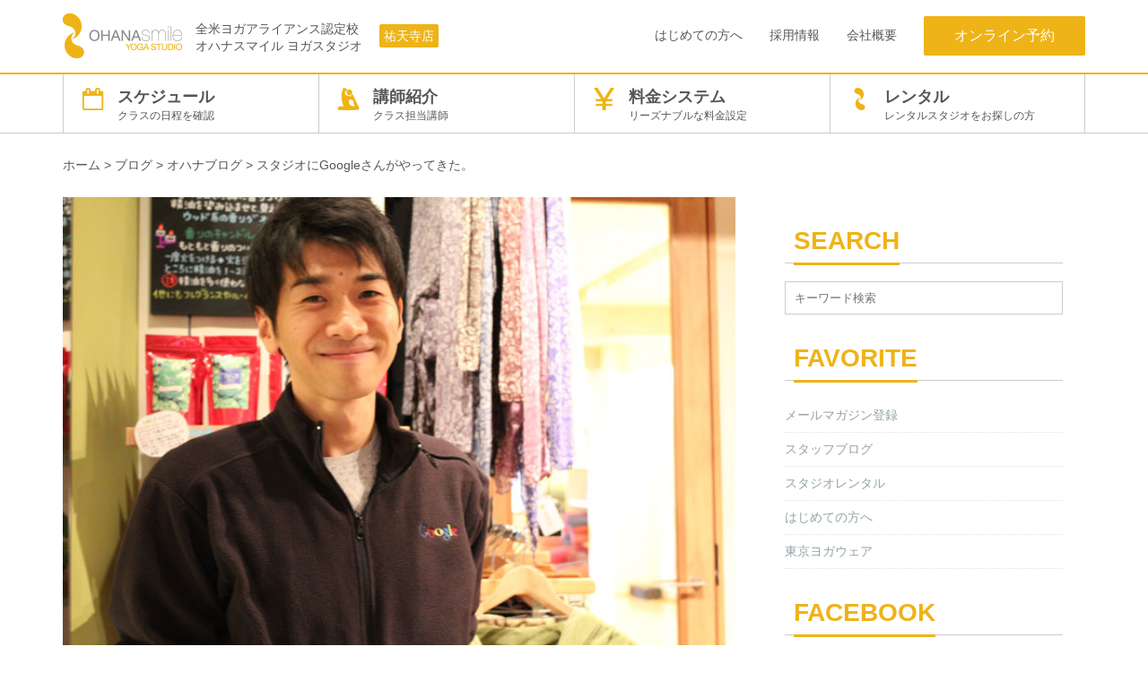

--- FILE ---
content_type: text/html; charset=UTF-8
request_url: https://www.ohanasmile.jp/blog/staff/post-2601/
body_size: 13330
content:


<!DOCTYPE html>
<html lang="ja">
<head>
	<meta charset="UTF-8">
	<!-- <meta name="viewport" content="width=device-width, initial-scale=1.0,minimum-scale=1.0,maximum-scale=1.0,user-scalable=no""> -->
	<meta name="viewport" content="width=1170" />
	
<meta name="description" content="スタジオにGoogleさんがやってきた。 冬の寒さが厳しくなってきた、とある日… スタジオの中から外を眺めていると…怪しい人発見（☆＿☆） カメラを持ってうろちょろしておる…なにごとじゃー（＞＜） と思い、急いで下に降りてみると… 何やら写真撮影をしている様子。 が…よく見ると…...">
	<meta name="apple-mobile-web-app-title" content="OHANAsmile" />
	<meta name="theme-color" content="#EEB317">
		<link rel="apple-touch-icon" sizes="180x180" href="https://www.ohanasmile.jp/wp-content/themes/ohanapc/images/home-icon.png">
		<link rel="apple-touch-icon-precomposed" href="https://www.ohanasmile.jp/wp-content/themes/ohanapc/images//home-icon.png">
		<link rel="shortcut icon" href="https://www.ohanasmile.jp/wp-content/themes/ohanapc/images//home-icon.png">
		<link rel="icon" sizes="192x192" href="https://www.ohanasmile.jp/wp-content/themes/ohanapc/images//home-icon.png">
			<link rel="shortcut icon" href="" type="image/x-icon"/>
		<!--[if lt IE 9]>
	<script src="https://www.ohanasmile.jp/wp-content/themes/ohanapc/js/html5.js"></script>
	<![endif]-->
		<meta name='robots' content='index, follow, max-image-preview:large, max-snippet:-1, max-video-preview:-1' />

	<!-- This site is optimized with the Yoast SEO plugin v19.2 - https://yoast.com/wordpress/plugins/seo/ -->
	<title>スタジオにGoogleさんがやってきた。 | オハナスマイル ヨガスタジオ | 祐天寺・中目黒 |【全米ヨガアライアンス認定校】</title>
	<link rel="canonical" href="https://www.ohanasmile.jp/blog/staff/post-2601/" />
	<meta property="og:locale" content="ja_JP" />
	<meta property="og:type" content="article" />
	<meta property="og:title" content="スタジオにGoogleさんがやってきた。 | オハナスマイル ヨガスタジオ | 祐天寺・中目黒 |【全米ヨガアライアンス認定校】" />
	<meta property="og:description" content="スタジオにGoogleさんがやってきた。 冬の寒さが厳しくなってきた、とある日… スタジオの中から外を眺めていると…怪しい人発見（☆＿☆） カメラを持ってうろちょろしておる…なにごとじゃー（＞＜） と思い、急いで下に降り続きを読む&nbsp;&gt;" />
	<meta property="og:url" content="https://www.ohanasmile.jp/blog/staff/post-2601/" />
	<meta property="og:site_name" content="オハナスマイル ヨガスタジオ | 祐天寺・中目黒 |【全米ヨガアライアンス認定校】" />
	<meta property="article:published_time" content="2010-12-17T03:35:32+00:00" />
	<meta property="article:modified_time" content="2016-06-19T13:48:42+00:00" />
	<meta property="og:image" content="https://www.ohanasmile.jp/wp-content/uploads/2010/12/101217blog01.jpg" />
	<meta property="og:image:width" content="700" />
	<meta property="og:image:height" content="467" />
	<meta property="og:image:type" content="image/jpeg" />
	<meta name="author" content="kaya" />
	<meta name="twitter:card" content="summary_large_image" />
	<meta name="twitter:label1" content="執筆者" />
	<meta name="twitter:data1" content="kaya" />
	<script type="application/ld+json" class="yoast-schema-graph">{"@context":"https://schema.org","@graph":[{"@type":"WebSite","@id":"https://www.ohanasmile.jp/#website","url":"https://www.ohanasmile.jp/","name":"オハナスマイル ヨガスタジオ | 祐天寺・中目黒 |【全米ヨガアライアンス認定校】","description":"全米ヨガアライアンス認定校 オハナスマイル ヨガスタジオ","potentialAction":[{"@type":"SearchAction","target":{"@type":"EntryPoint","urlTemplate":"https://www.ohanasmile.jp/?s={search_term_string}"},"query-input":"required name=search_term_string"}],"inLanguage":"ja"},{"@type":"ImageObject","inLanguage":"ja","@id":"https://www.ohanasmile.jp/blog/staff/post-2601/#primaryimage","url":"https://www.ohanasmile.jp/wp-content/uploads/2010/12/101217blog01.jpg","contentUrl":"https://www.ohanasmile.jp/wp-content/uploads/2010/12/101217blog01.jpg","width":700,"height":467},{"@type":"WebPage","@id":"https://www.ohanasmile.jp/blog/staff/post-2601/#webpage","url":"https://www.ohanasmile.jp/blog/staff/post-2601/","name":"スタジオにGoogleさんがやってきた。 | オハナスマイル ヨガスタジオ | 祐天寺・中目黒 |【全米ヨガアライアンス認定校】","isPartOf":{"@id":"https://www.ohanasmile.jp/#website"},"primaryImageOfPage":{"@id":"https://www.ohanasmile.jp/blog/staff/post-2601/#primaryimage"},"datePublished":"2010-12-17T03:35:32+00:00","dateModified":"2016-06-19T13:48:42+00:00","author":{"@id":"https://www.ohanasmile.jp/#/schema/person/59fbca449c9786602fcc2d0a9e0093bf"},"breadcrumb":{"@id":"https://www.ohanasmile.jp/blog/staff/post-2601/#breadcrumb"},"inLanguage":"ja","potentialAction":[{"@type":"ReadAction","target":["https://www.ohanasmile.jp/blog/staff/post-2601/"]}]},{"@type":"BreadcrumbList","@id":"https://www.ohanasmile.jp/blog/staff/post-2601/#breadcrumb","itemListElement":[{"@type":"ListItem","position":1,"name":"ホーム","item":"https://www.ohanasmile.jp/"},{"@type":"ListItem","position":2,"name":"スタジオにGoogleさんがやってきた。"}]},{"@type":"Person","@id":"https://www.ohanasmile.jp/#/schema/person/59fbca449c9786602fcc2d0a9e0093bf","name":"kaya","image":{"@type":"ImageObject","inLanguage":"ja","@id":"https://www.ohanasmile.jp/#/schema/person/image/","url":"https://secure.gravatar.com/avatar/53aea9ba4e6451d4e8a03678d77bfd4e?s=96&d=mm&r=g","contentUrl":"https://secure.gravatar.com/avatar/53aea9ba4e6451d4e8a03678d77bfd4e?s=96&d=mm&r=g","caption":"kaya"},"url":"https://www.ohanasmile.jp/author/kaya/"}]}</script>
	<!-- / Yoast SEO plugin. -->


<link rel='dns-prefetch' href='//www.google.com' />
<link rel='dns-prefetch' href='//secure.gravatar.com' />
<link rel='dns-prefetch' href='//maxcdn.bootstrapcdn.com' />
<link rel='dns-prefetch' href='//s.w.org' />
<link rel='dns-prefetch' href='//v0.wordpress.com' />
<link rel="alternate" type="application/rss+xml" title="オハナスマイル ヨガスタジオ | 祐天寺・中目黒 |【全米ヨガアライアンス認定校】 &raquo; フィード" href="https://www.ohanasmile.jp/feed/" />
<link rel="alternate" type="application/rss+xml" title="オハナスマイル ヨガスタジオ | 祐天寺・中目黒 |【全米ヨガアライアンス認定校】 &raquo; コメントフィード" href="https://www.ohanasmile.jp/comments/feed/" />
<link rel="alternate" type="application/rss+xml" title="オハナスマイル ヨガスタジオ | 祐天寺・中目黒 |【全米ヨガアライアンス認定校】 &raquo; スタジオにGoogleさんがやってきた。 のコメントのフィード" href="https://www.ohanasmile.jp/blog/staff/post-2601/feed/" />
<script type="text/javascript">
window._wpemojiSettings = {"baseUrl":"https:\/\/s.w.org\/images\/core\/emoji\/14.0.0\/72x72\/","ext":".png","svgUrl":"https:\/\/s.w.org\/images\/core\/emoji\/14.0.0\/svg\/","svgExt":".svg","source":{"concatemoji":"https:\/\/www.ohanasmile.jp\/wp-includes\/js\/wp-emoji-release.min.js?ver=6.0.11"}};
/*! This file is auto-generated */
!function(e,a,t){var n,r,o,i=a.createElement("canvas"),p=i.getContext&&i.getContext("2d");function s(e,t){var a=String.fromCharCode,e=(p.clearRect(0,0,i.width,i.height),p.fillText(a.apply(this,e),0,0),i.toDataURL());return p.clearRect(0,0,i.width,i.height),p.fillText(a.apply(this,t),0,0),e===i.toDataURL()}function c(e){var t=a.createElement("script");t.src=e,t.defer=t.type="text/javascript",a.getElementsByTagName("head")[0].appendChild(t)}for(o=Array("flag","emoji"),t.supports={everything:!0,everythingExceptFlag:!0},r=0;r<o.length;r++)t.supports[o[r]]=function(e){if(!p||!p.fillText)return!1;switch(p.textBaseline="top",p.font="600 32px Arial",e){case"flag":return s([127987,65039,8205,9895,65039],[127987,65039,8203,9895,65039])?!1:!s([55356,56826,55356,56819],[55356,56826,8203,55356,56819])&&!s([55356,57332,56128,56423,56128,56418,56128,56421,56128,56430,56128,56423,56128,56447],[55356,57332,8203,56128,56423,8203,56128,56418,8203,56128,56421,8203,56128,56430,8203,56128,56423,8203,56128,56447]);case"emoji":return!s([129777,127995,8205,129778,127999],[129777,127995,8203,129778,127999])}return!1}(o[r]),t.supports.everything=t.supports.everything&&t.supports[o[r]],"flag"!==o[r]&&(t.supports.everythingExceptFlag=t.supports.everythingExceptFlag&&t.supports[o[r]]);t.supports.everythingExceptFlag=t.supports.everythingExceptFlag&&!t.supports.flag,t.DOMReady=!1,t.readyCallback=function(){t.DOMReady=!0},t.supports.everything||(n=function(){t.readyCallback()},a.addEventListener?(a.addEventListener("DOMContentLoaded",n,!1),e.addEventListener("load",n,!1)):(e.attachEvent("onload",n),a.attachEvent("onreadystatechange",function(){"complete"===a.readyState&&t.readyCallback()})),(e=t.source||{}).concatemoji?c(e.concatemoji):e.wpemoji&&e.twemoji&&(c(e.twemoji),c(e.wpemoji)))}(window,document,window._wpemojiSettings);
</script>
<style type="text/css">
img.wp-smiley,
img.emoji {
	display: inline !important;
	border: none !important;
	box-shadow: none !important;
	height: 1em !important;
	width: 1em !important;
	margin: 0 0.07em !important;
	vertical-align: -0.1em !important;
	background: none !important;
	padding: 0 !important;
}
</style>
	<link rel='stylesheet' id='validate-engine-css-css'  href='https://www.ohanasmile.jp/wp-content/plugins/wysija-newsletters/css/validationEngine.jquery.css?ver=2.14' type='text/css' media='all' />
<link rel='stylesheet' id='wp-block-library-css'  href='https://www.ohanasmile.jp/wp-includes/css/dist/block-library/style.min.css?ver=6.0.11' type='text/css' media='all' />
<style id='wp-block-library-inline-css' type='text/css'>
.has-text-align-justify{text-align:justify;}
</style>
<style id='global-styles-inline-css' type='text/css'>
body{--wp--preset--color--black: #000000;--wp--preset--color--cyan-bluish-gray: #abb8c3;--wp--preset--color--white: #ffffff;--wp--preset--color--pale-pink: #f78da7;--wp--preset--color--vivid-red: #cf2e2e;--wp--preset--color--luminous-vivid-orange: #ff6900;--wp--preset--color--luminous-vivid-amber: #fcb900;--wp--preset--color--light-green-cyan: #7bdcb5;--wp--preset--color--vivid-green-cyan: #00d084;--wp--preset--color--pale-cyan-blue: #8ed1fc;--wp--preset--color--vivid-cyan-blue: #0693e3;--wp--preset--color--vivid-purple: #9b51e0;--wp--preset--gradient--vivid-cyan-blue-to-vivid-purple: linear-gradient(135deg,rgba(6,147,227,1) 0%,rgb(155,81,224) 100%);--wp--preset--gradient--light-green-cyan-to-vivid-green-cyan: linear-gradient(135deg,rgb(122,220,180) 0%,rgb(0,208,130) 100%);--wp--preset--gradient--luminous-vivid-amber-to-luminous-vivid-orange: linear-gradient(135deg,rgba(252,185,0,1) 0%,rgba(255,105,0,1) 100%);--wp--preset--gradient--luminous-vivid-orange-to-vivid-red: linear-gradient(135deg,rgba(255,105,0,1) 0%,rgb(207,46,46) 100%);--wp--preset--gradient--very-light-gray-to-cyan-bluish-gray: linear-gradient(135deg,rgb(238,238,238) 0%,rgb(169,184,195) 100%);--wp--preset--gradient--cool-to-warm-spectrum: linear-gradient(135deg,rgb(74,234,220) 0%,rgb(151,120,209) 20%,rgb(207,42,186) 40%,rgb(238,44,130) 60%,rgb(251,105,98) 80%,rgb(254,248,76) 100%);--wp--preset--gradient--blush-light-purple: linear-gradient(135deg,rgb(255,206,236) 0%,rgb(152,150,240) 100%);--wp--preset--gradient--blush-bordeaux: linear-gradient(135deg,rgb(254,205,165) 0%,rgb(254,45,45) 50%,rgb(107,0,62) 100%);--wp--preset--gradient--luminous-dusk: linear-gradient(135deg,rgb(255,203,112) 0%,rgb(199,81,192) 50%,rgb(65,88,208) 100%);--wp--preset--gradient--pale-ocean: linear-gradient(135deg,rgb(255,245,203) 0%,rgb(182,227,212) 50%,rgb(51,167,181) 100%);--wp--preset--gradient--electric-grass: linear-gradient(135deg,rgb(202,248,128) 0%,rgb(113,206,126) 100%);--wp--preset--gradient--midnight: linear-gradient(135deg,rgb(2,3,129) 0%,rgb(40,116,252) 100%);--wp--preset--duotone--dark-grayscale: url('#wp-duotone-dark-grayscale');--wp--preset--duotone--grayscale: url('#wp-duotone-grayscale');--wp--preset--duotone--purple-yellow: url('#wp-duotone-purple-yellow');--wp--preset--duotone--blue-red: url('#wp-duotone-blue-red');--wp--preset--duotone--midnight: url('#wp-duotone-midnight');--wp--preset--duotone--magenta-yellow: url('#wp-duotone-magenta-yellow');--wp--preset--duotone--purple-green: url('#wp-duotone-purple-green');--wp--preset--duotone--blue-orange: url('#wp-duotone-blue-orange');--wp--preset--font-size--small: 13px;--wp--preset--font-size--medium: 20px;--wp--preset--font-size--large: 36px;--wp--preset--font-size--x-large: 42px;}.has-black-color{color: var(--wp--preset--color--black) !important;}.has-cyan-bluish-gray-color{color: var(--wp--preset--color--cyan-bluish-gray) !important;}.has-white-color{color: var(--wp--preset--color--white) !important;}.has-pale-pink-color{color: var(--wp--preset--color--pale-pink) !important;}.has-vivid-red-color{color: var(--wp--preset--color--vivid-red) !important;}.has-luminous-vivid-orange-color{color: var(--wp--preset--color--luminous-vivid-orange) !important;}.has-luminous-vivid-amber-color{color: var(--wp--preset--color--luminous-vivid-amber) !important;}.has-light-green-cyan-color{color: var(--wp--preset--color--light-green-cyan) !important;}.has-vivid-green-cyan-color{color: var(--wp--preset--color--vivid-green-cyan) !important;}.has-pale-cyan-blue-color{color: var(--wp--preset--color--pale-cyan-blue) !important;}.has-vivid-cyan-blue-color{color: var(--wp--preset--color--vivid-cyan-blue) !important;}.has-vivid-purple-color{color: var(--wp--preset--color--vivid-purple) !important;}.has-black-background-color{background-color: var(--wp--preset--color--black) !important;}.has-cyan-bluish-gray-background-color{background-color: var(--wp--preset--color--cyan-bluish-gray) !important;}.has-white-background-color{background-color: var(--wp--preset--color--white) !important;}.has-pale-pink-background-color{background-color: var(--wp--preset--color--pale-pink) !important;}.has-vivid-red-background-color{background-color: var(--wp--preset--color--vivid-red) !important;}.has-luminous-vivid-orange-background-color{background-color: var(--wp--preset--color--luminous-vivid-orange) !important;}.has-luminous-vivid-amber-background-color{background-color: var(--wp--preset--color--luminous-vivid-amber) !important;}.has-light-green-cyan-background-color{background-color: var(--wp--preset--color--light-green-cyan) !important;}.has-vivid-green-cyan-background-color{background-color: var(--wp--preset--color--vivid-green-cyan) !important;}.has-pale-cyan-blue-background-color{background-color: var(--wp--preset--color--pale-cyan-blue) !important;}.has-vivid-cyan-blue-background-color{background-color: var(--wp--preset--color--vivid-cyan-blue) !important;}.has-vivid-purple-background-color{background-color: var(--wp--preset--color--vivid-purple) !important;}.has-black-border-color{border-color: var(--wp--preset--color--black) !important;}.has-cyan-bluish-gray-border-color{border-color: var(--wp--preset--color--cyan-bluish-gray) !important;}.has-white-border-color{border-color: var(--wp--preset--color--white) !important;}.has-pale-pink-border-color{border-color: var(--wp--preset--color--pale-pink) !important;}.has-vivid-red-border-color{border-color: var(--wp--preset--color--vivid-red) !important;}.has-luminous-vivid-orange-border-color{border-color: var(--wp--preset--color--luminous-vivid-orange) !important;}.has-luminous-vivid-amber-border-color{border-color: var(--wp--preset--color--luminous-vivid-amber) !important;}.has-light-green-cyan-border-color{border-color: var(--wp--preset--color--light-green-cyan) !important;}.has-vivid-green-cyan-border-color{border-color: var(--wp--preset--color--vivid-green-cyan) !important;}.has-pale-cyan-blue-border-color{border-color: var(--wp--preset--color--pale-cyan-blue) !important;}.has-vivid-cyan-blue-border-color{border-color: var(--wp--preset--color--vivid-cyan-blue) !important;}.has-vivid-purple-border-color{border-color: var(--wp--preset--color--vivid-purple) !important;}.has-vivid-cyan-blue-to-vivid-purple-gradient-background{background: var(--wp--preset--gradient--vivid-cyan-blue-to-vivid-purple) !important;}.has-light-green-cyan-to-vivid-green-cyan-gradient-background{background: var(--wp--preset--gradient--light-green-cyan-to-vivid-green-cyan) !important;}.has-luminous-vivid-amber-to-luminous-vivid-orange-gradient-background{background: var(--wp--preset--gradient--luminous-vivid-amber-to-luminous-vivid-orange) !important;}.has-luminous-vivid-orange-to-vivid-red-gradient-background{background: var(--wp--preset--gradient--luminous-vivid-orange-to-vivid-red) !important;}.has-very-light-gray-to-cyan-bluish-gray-gradient-background{background: var(--wp--preset--gradient--very-light-gray-to-cyan-bluish-gray) !important;}.has-cool-to-warm-spectrum-gradient-background{background: var(--wp--preset--gradient--cool-to-warm-spectrum) !important;}.has-blush-light-purple-gradient-background{background: var(--wp--preset--gradient--blush-light-purple) !important;}.has-blush-bordeaux-gradient-background{background: var(--wp--preset--gradient--blush-bordeaux) !important;}.has-luminous-dusk-gradient-background{background: var(--wp--preset--gradient--luminous-dusk) !important;}.has-pale-ocean-gradient-background{background: var(--wp--preset--gradient--pale-ocean) !important;}.has-electric-grass-gradient-background{background: var(--wp--preset--gradient--electric-grass) !important;}.has-midnight-gradient-background{background: var(--wp--preset--gradient--midnight) !important;}.has-small-font-size{font-size: var(--wp--preset--font-size--small) !important;}.has-medium-font-size{font-size: var(--wp--preset--font-size--medium) !important;}.has-large-font-size{font-size: var(--wp--preset--font-size--large) !important;}.has-x-large-font-size{font-size: var(--wp--preset--font-size--x-large) !important;}
</style>
<link rel='stylesheet' id='contact-form-7-css'  href='https://www.ohanasmile.jp/wp-content/plugins/contact-form-7/includes/css/styles.css?ver=5.6' type='text/css' media='all' />
<link rel='stylesheet' id='slickcss-css'  href='https://www.ohanasmile.jp/wp-content/themes/ohanapc/slick/slick.css?ver=1.5.9' type='text/css' media='all' />
<link rel='stylesheet' id='stylecss-css'  href='https://www.ohanasmile.jp/wp-content/themes/ohanapc/css/style.css?ver=1.1.0' type='text/css' media='all' />
<link rel='stylesheet' id='customcss-css'  href='https://www.ohanasmile.jp/wp-content/themes/ohanapc/assets/css/custom.css?ver=1.1.0' type='text/css' media='all' />
<link rel='stylesheet' id='campaigncss-css'  href='https://www.ohanasmile.jp/wp-content/themes/ohanapc/assets/css/campaign.css?ver=1.1.0' type='text/css' media='all' />
<link rel='stylesheet' id='thm-style-css'  href='https://www.ohanasmile.jp/wp-content/themes/ohanapc/style.css?ver=6.0.11' type='text/css' media='all' />
<link rel='stylesheet' id='font-awesome-css'  href='https://maxcdn.bootstrapcdn.com/font-awesome/4.5.0/css/font-awesome.min.css?ver=6.0.11' type='text/css' media='all' />
<!-- Inline jetpack_facebook_likebox -->
<style id='jetpack_facebook_likebox-inline-css' type='text/css'>
.widget_facebook_likebox {
	overflow: hidden;
}

</style>
<link rel='stylesheet' id='tablepress-default-css'  href='https://www.ohanasmile.jp/wp-content/plugins/tablepress/css/default.min.css?ver=1.14' type='text/css' media='all' />
<link rel='stylesheet' id='jetpack_css-css'  href='https://www.ohanasmile.jp/wp-content/plugins/jetpack/css/jetpack.css?ver=9.7.3' type='text/css' media='all' />
<script type='text/javascript' src='https://www.ohanasmile.jp/wp-includes/js/jquery/jquery.min.js?ver=3.6.0' id='jquery-core-js'></script>
<script type='text/javascript' src='https://www.ohanasmile.jp/wp-includes/js/jquery/jquery-migrate.min.js?ver=3.3.2' id='jquery-migrate-js'></script>
<script type='text/javascript' src='https://www.ohanasmile.jp/wp-content/themes/ohanapc/js/jquery.bgswitcher.js?ver=1' id='bgswitcher-js'></script>
<link rel="https://api.w.org/" href="https://www.ohanasmile.jp/wp-json/" /><link rel="alternate" type="application/json" href="https://www.ohanasmile.jp/wp-json/wp/v2/posts/2601" /><link rel="EditURI" type="application/rsd+xml" title="RSD" href="https://www.ohanasmile.jp/xmlrpc.php?rsd" />
<link rel="wlwmanifest" type="application/wlwmanifest+xml" href="https://www.ohanasmile.jp/wp-includes/wlwmanifest.xml" /> 
<meta name="generator" content="WordPress 6.0.11" />
<link rel='shortlink' href='https://wp.me/p7EayY-FX' />
<link rel="alternate" type="application/json+oembed" href="https://www.ohanasmile.jp/wp-json/oembed/1.0/embed?url=https%3A%2F%2Fwww.ohanasmile.jp%2Fblog%2Fstaff%2Fpost-2601%2F" />
<link rel="alternate" type="text/xml+oembed" href="https://www.ohanasmile.jp/wp-json/oembed/1.0/embed?url=https%3A%2F%2Fwww.ohanasmile.jp%2Fblog%2Fstaff%2Fpost-2601%2F&#038;format=xml" />
<!-- Google Tag Manager -->
<script>(function(w,d,s,l,i){w[l]=w[l]||[];w[l].push({'gtm.start':
new Date().getTime(),event:'gtm.js'});var f=d.getElementsByTagName(s)[0],
j=d.createElement(s),dl=l!='dataLayer'?'&l='+l:'';j.async=true;j.src=
'https://www.googletagmanager.com/gtm.js?id='+i+dl;f.parentNode.insertBefore(j,f);
})(window,document,'script','dataLayer','GTM-PLRJS8');</script>
<!-- End Google Tag Manager -->
		<style type='text/css'>img#wpstats{display:none}</style>
		<link rel="icon" href="https://www.ohanasmile.jp/wp-content/uploads/2016/06/favicon-45x45.png" sizes="32x32" />
<link rel="icon" href="https://www.ohanasmile.jp/wp-content/uploads/2016/06/favicon.png" sizes="192x192" />
<link rel="apple-touch-icon" href="https://www.ohanasmile.jp/wp-content/uploads/2016/06/favicon.png" />
<meta name="msapplication-TileImage" content="https://www.ohanasmile.jp/wp-content/uploads/2016/06/favicon.png" />
			<style type="text/css" id="wp-custom-css">
				/*
カスタム CSS へようこそ!

CSS (カスケーディングスタイルシート)
は、ブラウザに対し Web
ページの表示方法を指定するためのコードです。このコメントを削除し、カスタマイズを始めることができます。

デフォルトでは、ここで指定したカスタムスタイルはテーマのスタイルシートが読み込まれた後に追加されます。つまり、デフォルトの
CSS
ルールを上書きできるということです。テーマのスタイルシートの内容をここにコピーする必要はありません。追加したい内容だけを書き込んでください。
*/
.ami table {
	width: 100%;
	border: solid 1px #666;
	padding: 5px;
}

.ami th {
	font-size: 120%;
	font-weight: bold;
	text-align: left;
}

.access-box {
	margin-bottom: 30px;
}

.access-box h2 {
	margin-bottom: 20px;
}

.access-box h2 small {
	font-size: 16px;
	font-weight: normal;
	display: block;
}			</style>
			</head>
<body class="post-template-default single single-post postid-2601 single-format-standard">
	<div id="page" class="hfeed site">
		<header id="masthead" class="site-header active" role="banner">
			<div class="wrapper">
				<a class="header-logo" href="https://www.ohanasmile.jp">
										<img src="/wp-content/uploads/2016/06/header-logo-pc.png" alt="オハナスマイル ヨガスタジオ | 祐天寺・中目黒 |【全米ヨガアライアンス認定校】">
									</a>
				<p class="header-description">全米ヨガアライアンス認定校 オハナスマイル ヨガスタジオ</p>
				<div class="shop-select pull-left">
					<ul>
						<li><a href="/yutenji/">祐天寺店</a></li>
											</ul>
				</div>
				<nav class="header-menu float-right">
				<ul><li id="menu-item-23856" class="menu-item menu-item-type-post_type menu-item-object-page menu-item-23856"><a href="https://www.ohanasmile.jp/guide/">はじめての方へ</a></li>
<li id="menu-item-46587" class="menu-item menu-item-type-custom menu-item-object-custom menu-item-46587"><a href="https://www.ohanasmile.com/recruit/">採用情報</a></li>
<li id="menu-item-22012" class="menu-item menu-item-type-post_type menu-item-object-page menu-item-22012"><a href="https://www.ohanasmile.jp/company/">会社概要</a></li>
</ul>				<a href="https://airrsv.net/ohanasmile/calendar" class="button button-contact" target="_blank">オンライン予約</a>
				</nav>
			</div>
		</header>
		<!-- #header-->

				
		<nav class="primary-menu">
			<div class="wrapper">
			<ul><li id="menu-item-21755" class="icon-schedule menu-item menu-item-type-post_type menu-item-object-page menu-item-21755"><a href="https://www.ohanasmile.jp/schedule/" description="クラスの日程を確認"><span class="icon"></span><br>スケジュール<br><span class="menu-description">クラスの日程を確認</span></a></li>
<li id="menu-item-21756" class="icon-instructor menu-item menu-item-type-custom menu-item-object-custom menu-item-21756"><a href="/instructor/" description="クラス担当講師"><span class="icon"></span><br>講師紹介<br><span class="menu-description">クラス担当講師</span></a></li>
<li id="menu-item-22365" class="icon-system menu-item menu-item-type-post_type menu-item-object-page menu-item-22365"><a href="https://www.ohanasmile.jp/price/" description="リーズナブルな料金設定"><span class="icon"></span><br>料金システム<br><span class="menu-description">リーズナブルな料金設定</span></a></li>
<li id="menu-item-23851" class="icon-ohana menu-item menu-item-type-custom menu-item-object-custom menu-item-23851"><a target="_blank" href="http://rental.ohanasmile.jp/" description="レンタルスタジオをお探しの方"><span class="icon"></span><br>レンタル<br><span class="menu-description">レンタルスタジオをお探しの方</span></a></li>
</ul>			</div>
		</nav>

		<nav id="breadcrumb">
			<div class="wrapper">
			<ol class="breadcrumbs container"><!-- Breadcrumb NavXT 7.0.2 -->
<span property="itemListElement" typeof="ListItem"><a property="item" typeof="WebPage" title="ホームへ移動" href="https://www.ohanasmile.jp" class="home"><span property="name">ホーム</span></a><meta property="position" content="1"></span> &gt; <span property="itemListElement" typeof="ListItem"><a property="item" typeof="WebPage" title="ブログのカテゴリーアーカイブへ移動" href="https://www.ohanasmile.jp/blog/" class="taxonomy category"><span property="name">ブログ</span></a><meta property="position" content="2"></span> &gt; <span property="itemListElement" typeof="ListItem"><a property="item" typeof="WebPage" title="オハナブログのカテゴリーアーカイブへ移動" href="https://www.ohanasmile.jp/blog/staff/" class="taxonomy category"><span property="name">オハナブログ</span></a><meta property="position" content="3"></span> &gt; <span property="itemListElement" typeof="ListItem"><span property="name">スタジオにGoogleさんがやってきた。</span><meta property="position" content="4"></span></ol>			</div>
		</nav>

		    <section id="main" class="container">
        <div class="wrapper">
            <div id="content" class="site-content col-pc-8 col-sp-12" role="main">

                
                                        
                        <article id="post-2601" class="post-2601 post type-post status-publish format-standard has-post-thumbnail hentry category-staff">
    <header class="entry-header">

                <div class="entry-thumbnail">
            <img width="700" height="467" src="https://www.ohanasmile.jp/wp-content/uploads/2010/12/101217blog01.jpg" class="img-responsive suck wp-post-image" alt="" itemprop="image" srcset="https://www.ohanasmile.jp/wp-content/uploads/2010/12/101217blog01.jpg 700w, https://www.ohanasmile.jp/wp-content/uploads/2010/12/101217blog01-300x200.jpg 300w, https://www.ohanasmile.jp/wp-content/uploads/2010/12/101217blog01-600x400.jpg 600w, https://www.ohanasmile.jp/wp-content/uploads/2010/12/101217blog01-263x175.jpg 263w" sizes="(max-width: 700px) 100vw, 700px" />        </div>
        
        <h1 class="entry-title" itemprop="headline">
            <a href="https://www.ohanasmile.jp/blog/staff/post-2601/" rel="bookmark">スタジオにGoogleさんがやってきた。</a>
                    </h1>

        <div class="entry-meta">
            <ul>
                <li class="date">
                    <i class="fa fa-clock-o"></i>
                    <time class="entry-date" datetime="2010-12-17T12:35:32+09:00" itemprop="datePublished">2010年12月17日</time></li>
                            </ul>
        </div> <!--/.entry-meta -->

    </header> <!--/.entry-header -->

    <div class="entry-content" itemprop="articleBody">
        <p><img loading="lazy" src="https://www.ohanasmile.jp/wp-content/uploads/2010/12/101217blog01.jpg" alt="" title="101217blog01" width="700" height="467" class="alignnone size-full wp-image-2602" srcset="https://www.ohanasmile.jp/wp-content/uploads/2010/12/101217blog01.jpg 700w, https://www.ohanasmile.jp/wp-content/uploads/2010/12/101217blog01-300x200.jpg 300w, https://www.ohanasmile.jp/wp-content/uploads/2010/12/101217blog01-600x400.jpg 600w, https://www.ohanasmile.jp/wp-content/uploads/2010/12/101217blog01-263x175.jpg 263w" sizes="(max-width: 700px) 100vw, 700px" /></p>
<h4 class="m-size">スタジオにGoogleさんがやってきた。</h4>
<p>冬の寒さが厳しくなってきた、とある日…</p>
<p>スタジオの中から外を眺めていると…怪しい人発見（☆＿☆）<br />
<span id="more-2601"></span><br />
<img loading="lazy" src="https://www.ohanasmile.jp/wp-content/uploads/2010/12/101217blog02.jpg" alt="" title="101217blog02" width="348" height="232" class="alignnone size-full wp-image-2603" srcset="https://www.ohanasmile.jp/wp-content/uploads/2010/12/101217blog02.jpg 348w, https://www.ohanasmile.jp/wp-content/uploads/2010/12/101217blog02-300x200.jpg 300w, https://www.ohanasmile.jp/wp-content/uploads/2010/12/101217blog02-263x175.jpg 263w" sizes="(max-width: 348px) 100vw, 348px" /></p>
<p>カメラを持ってうろちょろしておる…なにごとじゃー（＞＜）</p>
<p>と思い、急いで下に降りてみると…</p>
<p><img loading="lazy" src="https://www.ohanasmile.jp/wp-content/uploads/2010/12/101217blog03.jpg" alt="" title="101217blog03" width="700" height="232" class="alignnone size-full wp-image-2604" srcset="https://www.ohanasmile.jp/wp-content/uploads/2010/12/101217blog03.jpg 700w, https://www.ohanasmile.jp/wp-content/uploads/2010/12/101217blog03-300x99.jpg 300w, https://www.ohanasmile.jp/wp-content/uploads/2010/12/101217blog03-600x199.jpg 600w" sizes="(max-width: 700px) 100vw, 700px" /></p>
<p>何やら写真撮影をしている様子。</p>
<p>が…よく見ると…</p>
<p><img loading="lazy" src="https://www.ohanasmile.jp/wp-content/uploads/2010/12/101217blog04.jpg" alt="" title="101217blog04" width="348" height="232" class="alignnone size-full wp-image-2605" srcset="https://www.ohanasmile.jp/wp-content/uploads/2010/12/101217blog04.jpg 348w, https://www.ohanasmile.jp/wp-content/uploads/2010/12/101217blog04-300x200.jpg 300w, https://www.ohanasmile.jp/wp-content/uploads/2010/12/101217blog04-263x175.jpg 263w" sizes="(max-width: 348px) 100vw, 348px" /></p>
<p>なんだ、下のエムズ歯科を撮ってんのか（＾＾）</p>
<p>…なんてことはなく、</p>
<p><img loading="lazy" src="https://www.ohanasmile.jp/wp-content/uploads/2010/12/101217blog05.jpg" alt="" title="101217blog05" width="348" height="232" class="alignnone size-full wp-image-2606" srcset="https://www.ohanasmile.jp/wp-content/uploads/2010/12/101217blog05.jpg 348w, https://www.ohanasmile.jp/wp-content/uploads/2010/12/101217blog05-300x200.jpg 300w, https://www.ohanasmile.jp/wp-content/uploads/2010/12/101217blog05-263x175.jpg 263w" sizes="(max-width: 348px) 100vw, 348px" /></p>
<p>スタジオの中に入っていくではありませんか（＞＜）</p>
<p><!--more--> </p>
<p>ちょっと待ってー（＞＜）と声をかけてみると、Googleからいらしたお兄さん。</p>
<p>話を聞くと、今Googleストリートビューで街の様子が見えるように、</p>
<p>今度はお店の中まで映像で見えるようにならしく、今日はその撮影だそう。</p>
<p>ふむふむ。ということで…急いでお片づけ。キレイに写してください～（＾＾）</p>
<p>あれ？お兄さんが読んでるのはスタッフみさとちゃんによる&#8221;ヨガの豆知識&#8221;。お兄さんもヨガに興味あるんですか？？</p>
<p><img loading="lazy" src="https://www.ohanasmile.jp/wp-content/uploads/2010/12/101217blog06.jpg" alt="" title="101217blog06" width="348" height="232" class="alignnone size-full wp-image-2608" srcset="https://www.ohanasmile.jp/wp-content/uploads/2010/12/101217blog06.jpg 348w, https://www.ohanasmile.jp/wp-content/uploads/2010/12/101217blog06-300x200.jpg 300w, https://www.ohanasmile.jp/wp-content/uploads/2010/12/101217blog06-263x175.jpg 263w" sizes="(max-width: 348px) 100vw, 348px" /> </p>
<p>どんなカメラで撮影されるのかと思いきや…魚眼レンズとやら。真ん中からま～るく写るカメラです。</p>
<p><img loading="lazy" src="https://www.ohanasmile.jp/wp-content/uploads/2010/12/101217blog07.jpg" alt="" title="101217blog07" width="348" height="232" class="alignnone size-full wp-image-2609" srcset="https://www.ohanasmile.jp/wp-content/uploads/2010/12/101217blog07.jpg 348w, https://www.ohanasmile.jp/wp-content/uploads/2010/12/101217blog07-300x200.jpg 300w, https://www.ohanasmile.jp/wp-content/uploads/2010/12/101217blog07-263x175.jpg 263w" sizes="(max-width: 348px) 100vw, 348px" /> </p>
<p>Googleお兄さんが撮影しているのを撮影する東ヨガ隊長。</p>
<p><img loading="lazy" src="https://www.ohanasmile.jp/wp-content/uploads/2010/12/101217blog08.jpg" alt="" title="101217blog08" width="700" height="232" class="alignnone size-full wp-image-2610" srcset="https://www.ohanasmile.jp/wp-content/uploads/2010/12/101217blog08.jpg 700w, https://www.ohanasmile.jp/wp-content/uploads/2010/12/101217blog08-300x99.jpg 300w, https://www.ohanasmile.jp/wp-content/uploads/2010/12/101217blog08-600x199.jpg 600w" sizes="(max-width: 700px) 100vw, 700px" /></p>
<p>Googleお兄さんの胸には【Google】の文字がありました。…かっこいい（☆_☆）</p>
<p><img loading="lazy" src="https://www.ohanasmile.jp/wp-content/uploads/2010/12/101217blog09.jpg" alt="" title="101217blog09" width="348" height="232" class="alignnone size-full wp-image-2611" srcset="https://www.ohanasmile.jp/wp-content/uploads/2010/12/101217blog09.jpg 348w, https://www.ohanasmile.jp/wp-content/uploads/2010/12/101217blog09-300x200.jpg 300w, https://www.ohanasmile.jp/wp-content/uploads/2010/12/101217blog09-263x175.jpg 263w" sizes="(max-width: 348px) 100vw, 348px" /></p>
<p>写真を撮るお兄さん。</p>
<p><img loading="lazy" src="https://www.ohanasmile.jp/wp-content/uploads/2010/12/101217blog10.jpg" alt="" title="101217blog10" width="348" height="232" class="alignnone size-full wp-image-2612" srcset="https://www.ohanasmile.jp/wp-content/uploads/2010/12/101217blog10.jpg 348w, https://www.ohanasmile.jp/wp-content/uploads/2010/12/101217blog10-300x200.jpg 300w, https://www.ohanasmile.jp/wp-content/uploads/2010/12/101217blog10-263x175.jpg 263w" sizes="(max-width: 348px) 100vw, 348px" /></p>
<p>写真を撮るお兄さん。</p>
<p><img loading="lazy" src="https://www.ohanasmile.jp/wp-content/uploads/2010/12/101217blog11.jpg" alt="" title="101217blog11" width="348" height="232" class="alignnone size-full wp-image-2613" srcset="https://www.ohanasmile.jp/wp-content/uploads/2010/12/101217blog11.jpg 348w, https://www.ohanasmile.jp/wp-content/uploads/2010/12/101217blog11-300x200.jpg 300w, https://www.ohanasmile.jp/wp-content/uploads/2010/12/101217blog11-263x175.jpg 263w" sizes="(max-width: 348px) 100vw, 348px" /></p>
<p>写真を撮るお兄さん。</p>
<p>…じゃない(@＿@)!!!!!!!!　</p>
<p>という感じで、Googleお兄さんの写真撮影も無事完了。</p>
<p>どんな風に掲載されるのか楽しみです!!</p>
<p>あっ…ホントはちゃんと電話で連絡が入った上で、いらしていただけるので、ご心配なく～（＾＾）</p>
<p>お兄さん、ありがとうございました☆</p>
        
            </div> <!-- //.entry-content -->

    </article> <!--/#post-->
                                                <div class="clearfix post-navigation">
                        
                                    <div class="previous-post pull-left pn-set">
                                        <a href="https://www.ohanasmile.jp/yutenji-journal/post-2476/" class="pn-link">
                                            <div class="pn-thumbnail"><img width="150" height="150" src="https://www.ohanasmile.jp/wp-content/uploads/2010/12/1012kakura01-150x150.jpg" class="attachment-thumbnail size-thumbnail wp-post-image" alt="" loading="lazy" srcset="https://www.ohanasmile.jp/wp-content/uploads/2010/12/1012kakura01-150x150.jpg 150w, https://www.ohanasmile.jp/wp-content/uploads/2010/12/1012kakura01-45x45.jpg 45w" sizes="(max-width: 150px) 100vw, 150px" />
                                            </div>
                                            <div class="pn-content">
                                                <p><span>前の記事</span>KA・KU・RA 香食楽【飲食店】</p>
                                            </div>
                                        </a>
                                    </div>
                                    <div class="next-post pull-right pn-set">
                                        <a href="https://www.ohanasmile.jp/blog/staff/post-2616/" class="pn-link">
                                            <div class="pn-thumbnail"><img width="150" height="150" src="https://www.ohanasmile.jp/wp-content/uploads/2010/12/MG_1850-150x150.jpg" class="attachment-thumbnail size-thumbnail wp-post-image" alt="" loading="lazy" srcset="https://www.ohanasmile.jp/wp-content/uploads/2010/12/MG_1850-150x150.jpg 150w, https://www.ohanasmile.jp/wp-content/uploads/2010/12/MG_1850-45x45.jpg 45w" sizes="(max-width: 150px) 100vw, 150px" />
                                            </div>
                                            <div class="pn-content">
                                                <p><span>次の記事</span>クリスマスプレゼント用意しました!!</p>
                                            </div>
                                        </a>
                                    </div>                            
                                                                                </div> <!-- .post-navigation -->
                        
                                            
                                
                
            </div> <!-- #content -->

            <div id="sidebar" class="col-pc-4 col-sp-12" role="complementary">
    <div class="sidebar-inner">
        <aside class="widget-area">
            <div id="ad_widget_org-2" class="widget widget_ad_widget_org" >						
		</div><div id="search-2" class="widget widget_search" ><h3  class="widget_title"><span>SEARCH</span></h3><form role="form" method="get" id="searchform" action="https://www.ohanasmile.jp/" >
    <input type="text" value="" name="s" id="s" class="form-control" placeholder="キーワード検索" autocomplete="off" />
</form></div><div id="nav_menu-3" class="widget widget_nav_menu" ><h3  class="widget_title"><span>FAVORITE</span></h3><div class="menu-favorite-menu-container"><ul id="menu-favorite-menu" class="menu"><li id="menu-item-21996" class="menu-item menu-item-type-post_type menu-item-object-page menu-item-21996"><a href="https://www.ohanasmile.jp/mailnews/">メールマガジン登録</a></li>
<li id="menu-item-21998" class="menu-item menu-item-type-taxonomy menu-item-object-category current-post-ancestor current-menu-parent current-post-parent menu-item-21998"><a href="https://www.ohanasmile.jp/blog/staff/">スタッフブログ</a></li>
<li id="menu-item-22000" class="menu-item menu-item-type-custom menu-item-object-custom menu-item-22000"><a target="_blank" rel="noopener" href="http://rental.ohanasmile.jp/">スタジオレンタル</a></li>
<li id="menu-item-23855" class="menu-item menu-item-type-post_type menu-item-object-page menu-item-23855"><a href="https://www.ohanasmile.jp/guide/">はじめての方へ</a></li>
<li id="menu-item-22003" class="menu-item menu-item-type-post_type menu-item-object-page menu-item-22003"><a href="https://www.ohanasmile.jp/shop/">東京ヨガウェア</a></li>
</ul></div></div><div id="facebook-likebox-2" class="widget widget_facebook_likebox" ><h3  class="widget_title"><span><a href="https://www.facebook.com/ohanasmileyogastudio/">FACEBOOK</a></span></h3>		<div id="fb-root"></div>
		<div class="fb-page" data-href="https://www.facebook.com/ohanasmileyogastudio/" data-width="390"  data-height="450" data-hide-cover="false" data-show-facepile="true" data-tabs="false" data-hide-cta="false" data-small-header="false">
		<div class="fb-xfbml-parse-ignore"><blockquote cite="https://www.facebook.com/ohanasmileyogastudio/"><a href="https://www.facebook.com/ohanasmileyogastudio/">FACEBOOK</a></blockquote></div>
		</div>
		</div><div id="ad_widget_sidebar_b-2" class="widget widget_ad_widget_sidebar_b" >													<div class="item-image"><a href="https://middle.yoga-gene.com/">
					<img src="https://www.ohanasmile.jp/wp-content/uploads/2023/09/middle-20230921-01.jpg" alt="40代、50代、60代からはじめるヨガ" width="600" height="220" target="_blank"/>
				</a></div>
											<div class="item-image"><a href="https://www.tokyo-yogawear.jp/">
					<img src="https://www.ohanasmile.jp/wp-content/uploads/2023/04/ty-202304-01.jpg" alt="東京ヨガウェア" width="600" height="220" target="_blank"/>
				</a></div>
											<div class="item-image"><a href="https://ryt200.yoga-gene.com/">
					<img src="https://www.ohanasmile.jp/wp-content/uploads/2022/01/banner-ryt200.jpg" alt="ヨガジェネレーション RYT200" width="600" height="220" target="_blank"/>
				</a></div>
									
		</div>        </aside>
    </div>
</div> <!-- #sidebar -->
        </div> <!-- .row -->
    </section> <!-- .container -->

    <section id="group" class="page-wrapper">
        <div class="wrapper">
            <div class="title-area">
                <h2 class="title"><span>GROUPS</span><small>オハナスマイル運営サイト</small></h2>
            </div>
            <div class="row">
                <ul>
                    <li>
                        <a href="https://www.yoga-gene.com/" target="_blank"><img src="https://www.ohanasmile.jp/wp-content/themes/ohanapc/images/groups/groups-yoga-gene-com.png" alt="ヨガジェネレーション" class="suck-image"></a>
                    </li>

                    <li>
                        <a href="http://www.ohanasmile.com/" target="_blank"><img src="https://www.ohanasmile.jp/wp-content/themes/ohanapc/images/groups/groups-ohanasmile-jp.png" alt="株式会社オハナスマイル" class="suck-image"></a>
                    </li>
                    <li>
                        <a href="http://www.tokyo-yogawear.jp/" target="_blank"><img src="https://www.ohanasmile.jp/wp-content/themes/ohanapc/images/groups/tokyoyogawear__263_180.png" alt="東京ヨガウェア" class="suck-image"></a>
                    </li>
                    <li>
                        <a href="https://www.yoga-academy.jp/" target="_blank"><img src="https://www.ohanasmile.jp/wp-content/themes/ohanapc/images/groups/groups-yoga-academy-jp.png" alt="ヨガアカデミー大阪" class="suck-image"></a>
                    </li>
                </ul>
                <p class="align-center">グループサイトもご覧ください</p>
            </div>
        </div>
    </section>
    
    <section id="social-share" class="page-wrapper">
    <div class="container">
        <div class="social-area-academy">
            <ul class="social-button-academy">
                <!-- Twitter ([Tweet]の部分を[ツイート]にすると日本語にできます) -->
                <li class="sc-tw">
                    <a data-url="https://www.ohanasmile.jp" href="https://twitter.com/share" class="twitter-share-button" data-lang="ja" data-count="vertical" data-dnt="true" target="_blank">
                        <img src="https://www.ohanasmile.jp/wp-content/themes/ohanapc/images/share/share-twitter.png" alt="twitter">
                    </a>
                </li>
    
                <!-- Facebook -->
                <li class="sc-fb"><div class="fb-like" data-href="https://www.ohanasmile.jp" data-layout="box_count" data-action="like" data-show-faces="true" data-share="true"></div></li>
    
                <!-- Google+ -->
                <li><div data-href="https://www.ohanasmile.jp" class="g-plusone" data-size="tall"></div></li>
    
                <!-- はてなブックマーク -->
                <li><a href="http://b.hatena.ne.jp/entry/https://www.ohanasmile.jp" class="hatena-bookmark-button" data-hatena-bookmark-layout="vertical-balloon" data-hatena-bookmark-lang="ja" title="このエントリーをはてなブックマークに追加"><img src="https://b.st-hatena.com/images/entry-button/button-only@2x.png" alt="このエントリーをはてなブックマークに追加" width="20" height="20" style="border:none;" /></a></li>
    
                <!-- pocket -->
                <li><a data-save-url="https://www.ohanasmile.jp" data-pocket-label="pocket" data-pocket-count="vertical" class="pocket-btn" data-lang="en"></a></li>
    
                <!-- LINE [画像は公式ウェブサイトからダウンロードして下さい] -->
                <li class="sc-li"><a href="http://line.me/R/msg/text/?https://www.ohanasmile.jp"><img src="https://www.ohanasmile.jp/wp-content/themes/ohanapc/images/share/linebutton_36x60.png" width="36" height="60" alt="LINEに送る" class="sc-li-img"></a></li>

            </ul>
        <!-- Facebook用 -->
        <div id="fb-root"></div>
        </div>
    </div>
</section>
    
        <footer id="footer" class="site-footer">
        <div class="wrapper">
            <div class="row">
                <div class="col-pc-4 col-sp-12"><div class="title-area"><h3 class="title"><span>CONTENTS</span></h3></div><div class="menu-footer-menu-container"><ul id="menu-footer-menu" class="menu"><li id="menu-item-21730" class="menu-item menu-item-type-custom menu-item-object-custom menu-item-21730"><a href="/">ホーム</a></li>
<li id="menu-item-21731" class="menu-item menu-item-type-custom menu-item-object-custom menu-item-21731"><a href="/schedule/">スケジュール</a></li>
<li id="menu-item-22372" class="menu-item menu-item-type-post_type menu-item-object-page menu-item-22372"><a href="https://www.ohanasmile.jp/price/">料金システム</a></li>
<li id="menu-item-23722" class="menu-item menu-item-type-post_type menu-item-object-page menu-item-23722"><a href="https://www.ohanasmile.jp/instructor/">講師一覧</a></li>
<li id="menu-item-23947" class="menu-item menu-item-type-post_type menu-item-object-page menu-item-23947"><a href="https://www.ohanasmile.jp/yutenji/">祐天寺店</a></li>
<li id="menu-item-22371" class="menu-item menu-item-type-post_type menu-item-object-page menu-item-22371"><a href="https://www.ohanasmile.jp/first/">はじめての方へ</a></li>
<li id="menu-item-38269" class="menu-item menu-item-type-post_type menu-item-object-page menu-item-38269"><a href="https://www.ohanasmile.jp/access/">アクセス</a></li>
<li id="menu-item-23949" class="menu-item menu-item-type-custom menu-item-object-custom menu-item-23949"><a href="/program/">指導者養成・ワークショップ</a></li>
<li id="menu-item-22373" class="menu-item menu-item-type-post_type menu-item-object-page menu-item-22373"><a href="https://www.ohanasmile.jp/shop/">東京ヨガウェア</a></li>
<li id="menu-item-23838" class="menu-item menu-item-type-custom menu-item-object-custom menu-item-23838"><a href="http://rental.ohanasmile.jp/">レンタルスタジオ</a></li>
<li id="menu-item-21734" class="menu-item menu-item-type-taxonomy menu-item-object-category menu-item-21734"><a href="https://www.ohanasmile.jp/yutenji-journal/">祐天寺ジャーナル</a></li>
<li id="menu-item-22369" class="menu-item menu-item-type-post_type menu-item-object-page menu-item-22369"><a href="https://www.ohanasmile.jp/mailnews/">メールマガジン</a></li>
<li id="menu-item-22370" class="menu-item menu-item-type-post_type menu-item-object-page menu-item-22370"><a href="https://www.ohanasmile.jp/company/">会社概要</a></li>
<li id="menu-item-22368" class="menu-item menu-item-type-post_type menu-item-object-page menu-item-22368"><a href="https://www.ohanasmile.jp/policy/">プライバシーポリシー</a></li>
<li id="menu-item-23721" class="menu-item menu-item-type-post_type menu-item-object-page menu-item-23721"><a href="https://www.ohanasmile.jp/sitemap/">サイトマップ</a></li>
<li id="menu-item-23720" class="menu-item menu-item-type-post_type menu-item-object-page menu-item-23720"><a href="https://www.ohanasmile.jp/contact/">お問い合わせ</a></li>
</ul></div></div><div class="col-pc-4 col-sp-12"><div class="title-area"><h3 class="title"><span>CONCEPT</span></h3></div>			<div class="textwidget">OHANAsmile（オハナスマイル）のOHANAとはハワイ語で「家族」という意味があります。オハナスマイルは笑顔が絶えないあたたかい家族のようなヨガスタジオを目指します。<br>
オハナスマイルのレギュラークラスには現在、全国で活躍中の講師陣が勢ぞろい！<br>
ヨガ初心者から上級者まで気軽に通えるヨガプログラムも必見です。</div>
		</div><div class="col-pc-4 col-sp-12">			<div class="textwidget"><img src="https://www.ohanasmile.jp/wp-content/uploads/2016/06/footer-logo-pc.png" alt="OHANAsmile YOGA STUDIO" class="block-center"></div>
		</div>                                                <div class="site-copyright col-pc-12 align-center">
                                        Copyright © OHANAsmile Inc. All Rights Reserved.
                </div>
            </div>
        </div>
    </footer><!--/#footer-->
    </div>


<!-- Google Tag Manager (noscript) -->
<noscript><iframe src="https://www.googletagmanager.com/ns.html?id=GTM-PLRJS8"
height="0" width="0" style="display:none;visibility:hidden"></iframe></noscript>
<!-- End Google Tag Manager (noscript) -->
		<script type='text/javascript' src='https://www.ohanasmile.jp/wp-includes/js/dist/vendor/regenerator-runtime.min.js?ver=0.13.9' id='regenerator-runtime-js'></script>
<script type='text/javascript' src='https://www.ohanasmile.jp/wp-includes/js/dist/vendor/wp-polyfill.min.js?ver=3.15.0' id='wp-polyfill-js'></script>
<script type='text/javascript' id='contact-form-7-js-extra'>
/* <![CDATA[ */
var wpcf7 = {"api":{"root":"https:\/\/www.ohanasmile.jp\/wp-json\/","namespace":"contact-form-7\/v1"}};
/* ]]> */
</script>
<script type='text/javascript' src='https://www.ohanasmile.jp/wp-content/plugins/contact-form-7/includes/js/index.js?ver=5.6' id='contact-form-7-js'></script>
<script type='text/javascript' id='google-invisible-recaptcha-js-before'>
var renderInvisibleReCaptcha = function() {

    for (var i = 0; i < document.forms.length; ++i) {
        var form = document.forms[i];
        var holder = form.querySelector('.inv-recaptcha-holder');

        if (null === holder) continue;
		holder.innerHTML = '';

         (function(frm){
			var cf7SubmitElm = frm.querySelector('.wpcf7-submit');
            var holderId = grecaptcha.render(holder,{
                'sitekey': '6Lez2UkeAAAAALkh1173jExhBETq---rmd9TbGt9', 'size': 'invisible', 'badge' : 'bottomright',
                'callback' : function (recaptchaToken) {
					if((null !== cf7SubmitElm) && (typeof jQuery != 'undefined')){jQuery(frm).submit();grecaptcha.reset(holderId);return;}
					 HTMLFormElement.prototype.submit.call(frm);
                },
                'expired-callback' : function(){grecaptcha.reset(holderId);}
            });

			if(null !== cf7SubmitElm && (typeof jQuery != 'undefined') ){
				jQuery(cf7SubmitElm).off('click').on('click', function(clickEvt){
					clickEvt.preventDefault();
					grecaptcha.execute(holderId);
				});
			}
			else
			{
				frm.onsubmit = function (evt){evt.preventDefault();grecaptcha.execute(holderId);};
			}


        })(form);
    }
};
</script>
<script type='text/javascript' async defer src='https://www.google.com/recaptcha/api.js?onload=renderInvisibleReCaptcha&#038;render=explicit' id='google-invisible-recaptcha-js'></script>
<script type='text/javascript' src='https://www.ohanasmile.jp/wp-includes/js/jquery/ui/core.min.js?ver=1.13.1' id='jquery-ui-core-js'></script>
<script type='text/javascript' src='https://www.ohanasmile.jp/wp-includes/js/jquery/ui/tabs.min.js?ver=1.13.1' id='jquery-ui-tabs-js'></script>
<script type='text/javascript' src='https://www.ohanasmile.jp/wp-content/themes/ohanapc/slick/slick.min.js?ver=1.0' id='slickjs-js'></script>
<script type='text/javascript' async="async" src='https://www.ohanasmile.jp/wp-content/themes/ohanapc/js/share.js?ver=6.0.11' id='sharejs-js'></script>
<script type='text/javascript' src='https://www.ohanasmile.jp/wp-content/themes/ohanapc/js/bootstrap.min.js?ver=6.0.11' id='bootstrap-js'></script>
<script type='text/javascript' src='https://www.ohanasmile.jp/wp-content/themes/ohanapc/js/jquery.nav.js?ver=6.0.11' id='nav-js'></script>
<script type='text/javascript' src='https://www.ohanasmile.jp/wp-content/themes/ohanapc/js/main.js?ver=6.0.11' id='main-js'></script>
<script type='text/javascript' id='jetpack-facebook-embed-js-extra'>
/* <![CDATA[ */
var jpfbembed = {"appid":"249643311490","locale":"en_US"};
/* ]]> */
</script>
<script type='text/javascript' src='https://www.ohanasmile.jp/wp-content/plugins/jetpack/_inc/build/facebook-embed.min.js' id='jetpack-facebook-embed-js'></script>
<script src='https://stats.wp.com/e-202603.js' defer></script>
<script>
	_stq = window._stq || [];
	_stq.push([ 'view', {v:'ext',j:'1:9.7.3',blog:'113008080',post:'2601',tz:'9',srv:'www.ohanasmile.jp'} ]);
	_stq.push([ 'clickTrackerInit', '113008080', '2601' ]);
</script>

</body>
</html>

--- FILE ---
content_type: text/html; charset=utf-8
request_url: https://accounts.google.com/o/oauth2/postmessageRelay?parent=https%3A%2F%2Fwww.ohanasmile.jp&jsh=m%3B%2F_%2Fscs%2Fabc-static%2F_%2Fjs%2Fk%3Dgapi.lb.en.OE6tiwO4KJo.O%2Fd%3D1%2Frs%3DAHpOoo_Itz6IAL6GO-n8kgAepm47TBsg1Q%2Fm%3D__features__
body_size: 161
content:
<!DOCTYPE html><html><head><title></title><meta http-equiv="content-type" content="text/html; charset=utf-8"><meta http-equiv="X-UA-Compatible" content="IE=edge"><meta name="viewport" content="width=device-width, initial-scale=1, minimum-scale=1, maximum-scale=1, user-scalable=0"><script src='https://ssl.gstatic.com/accounts/o/2580342461-postmessagerelay.js' nonce="ppSSTf385T8BCRC5CjdsIg"></script></head><body><script type="text/javascript" src="https://apis.google.com/js/rpc:shindig_random.js?onload=init" nonce="ppSSTf385T8BCRC5CjdsIg"></script></body></html>

--- FILE ---
content_type: text/plain
request_url: https://www.google-analytics.com/j/collect?v=1&_v=j102&a=196199876&t=pageview&_s=1&dl=https%3A%2F%2Fwww.ohanasmile.jp%2Fblog%2Fstaff%2Fpost-2601%2F&ul=en-us%40posix&dt=%E3%82%B9%E3%82%BF%E3%82%B8%E3%82%AA%E3%81%ABGoogle%E3%81%95%E3%82%93%E3%81%8C%E3%82%84%E3%81%A3%E3%81%A6%E3%81%8D%E3%81%9F%E3%80%82%20%7C%20%E3%82%AA%E3%83%8F%E3%83%8A%E3%82%B9%E3%83%9E%E3%82%A4%E3%83%AB%20%E3%83%A8%E3%82%AC%E3%82%B9%E3%82%BF%E3%82%B8%E3%82%AA%20%7C%20%E7%A5%90%E5%A4%A9%E5%AF%BA%E3%83%BB%E4%B8%AD%E7%9B%AE%E9%BB%92%20%7C%E3%80%90%E5%85%A8%E7%B1%B3%E3%83%A8%E3%82%AC%E3%82%A2%E3%83%A9%E3%82%A4%E3%82%A2%E3%83%B3%E3%82%B9%E8%AA%8D%E5%AE%9A%E6%A0%A1%E3%80%91&sr=1280x720&vp=1280x720&_u=YADAAAABAAAAAC~&jid=96235798&gjid=2067497705&cid=1055525662.1768747472&tid=UA-3960538-7&_gid=200246034.1768747472&_r=1&_slc=1&gtm=45He61e1n71PLRJS8v72708284za200zd72708284&gcd=13l3l3l3l1l1&dma=0&tag_exp=103116026~103200004~104527907~104528500~104684208~104684211~105391252~115938466~115938468~116682877~117041588&z=1275805562
body_size: -450
content:
2,cG-MQZCZ6YRS5

--- FILE ---
content_type: application/javascript
request_url: https://www.ohanasmile.jp/wp-content/themes/ohanapc/js/jquery.nav.js?ver=6.0.11
body_size: 1108
content:
;(function($,window,document,undefined){var OnePageNav=function(elem,options){this.elem=elem;this.$elem=$(elem);this.options=options;this.metadata=this.$elem.data('plugin-options');this.$nav=this.$elem.find('a');this.$win=$(window);this.sections={};this.didScroll=false;this.$doc=$(document);this.docHeight=this.$doc.height();};OnePageNav.prototype={defaults:{currentClass:'current',changeHash:false,easing:'swing',filter:'',scrollSpeed:750,scrollOffset:0,scrollThreshold:0.5,begin:false,end:false,scrollChange:false},init:function(){var self=this;self.config=$.extend({},self.defaults,self.options,self.metadata);if(self.config.filter!==''){self.$nav=self.$nav.filter(self.config.filter);}self.$nav.on('click.onePageNav',$.proxy(self.handleClick,self));self.getPositions();self.bindInterval();self.$win.on('resize.onePageNav',$.proxy(self.getPositions,self));return this;},adjustNav:function(self,$parent){self.$elem.find('.'+self.config.currentClass).removeClass(self.config.currentClass);$parent.addClass(self.config.currentClass);},bindInterval:function(){var self=this;var docHeight;self.$win.on('scroll.onePageNav',function(){self.didScroll=true;});self.t=setInterval(function(){docHeight=self.$doc.height();if(self.didScroll){self.didScroll=false;self.scrollChange();}if(docHeight!==self.docHeight){self.docHeight=docHeight;self.getPositions();}},250);},getHash:function($link){return $link.attr('href').split('#')[1];},getPositions:function(){var self=this;var linkHref;var topPos;var $target;self.$nav.each(function(){linkHref=self.getHash($(this));$target=$('#'+linkHref);if($target.length){topPos=$target.offset().top;self.sections[linkHref]=Math.round(topPos)-self.config.scrollOffset;}});},getSection:function(windowPos){var returnValue=null;var windowHeight=Math.round(this.$win.height()*this.config.scrollThreshold);for(var section in this.sections){if((this.sections[section]-windowHeight)<windowPos){returnValue=section;}}return returnValue;},handleClick:function(e){var self=this;var $link=$(e.currentTarget);var $parent=$link.parent();var newLoc='#'+self.getHash($link);if(!$parent.hasClass(self.config.currentClass)){if(self.config.begin){self.config.begin();}self.adjustNav(self,$parent);self.unbindInterval();$.scrollTo(newLoc,self.config.scrollSpeed,{axis:'y',easing:self.config.easing,offset:{top:-self.config.scrollOffset},onAfter:function(){if(self.config.changeHash){window.location.hash=newLoc;}self.bindInterval();if(self.config.end){self.config.end();}}});}e.preventDefault();},scrollChange:function(){var windowTop=this.$win.scrollTop();var position=this.getSection(windowTop);var $parent;if(position!==null){$parent=this.$elem.find('a[href$="#'+position+'"]').parent();if(!$parent.hasClass(this.config.currentClass)){this.adjustNav(this,$parent);if(this.config.scrollChange){this.config.scrollChange($parent);}}}},unbindInterval:function(){clearInterval(this.t);this.$win.unbind('scroll.onePageNav');}};OnePageNav.defaults=OnePageNav.prototype.defaults;$.fn.onePageNav=function(options){return this.each(function(){new OnePageNav(this,options).init();});};})(jQuery,window,document);